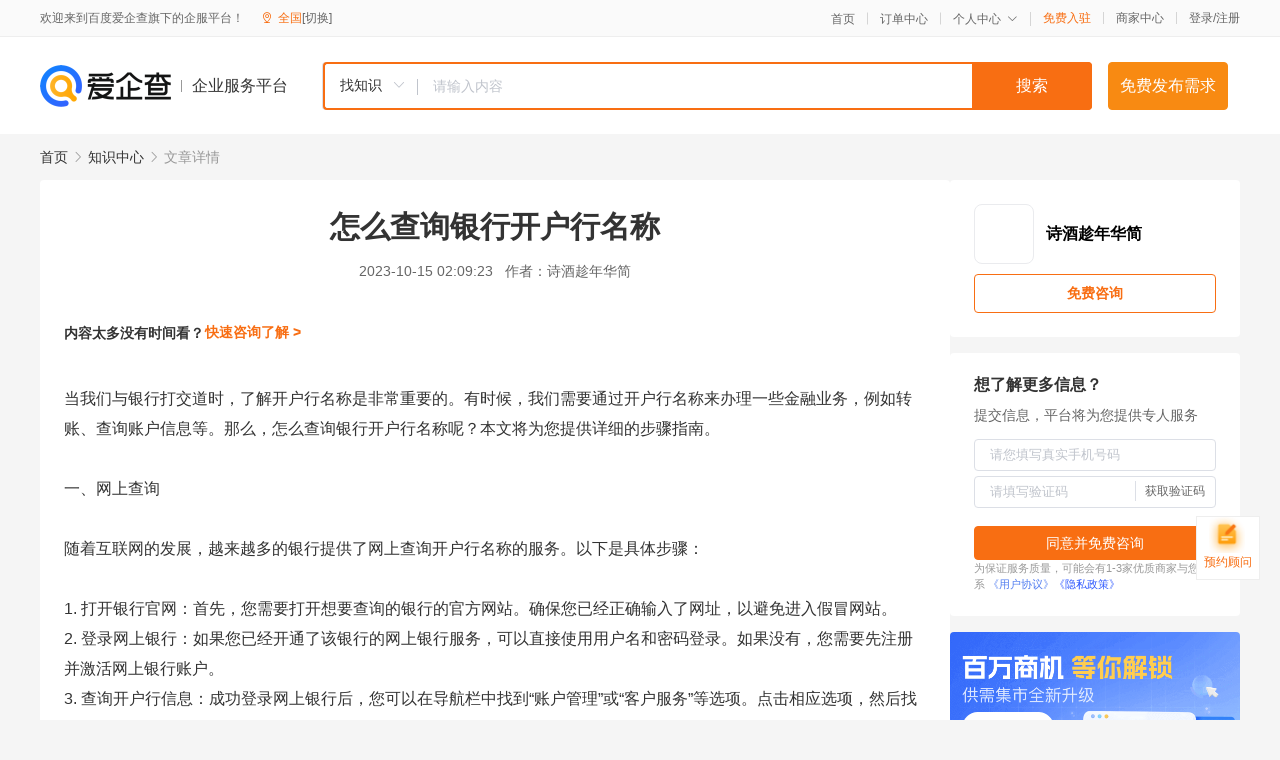

--- FILE ---
content_type: text/html; charset=UTF-8
request_url: https://yiqifu.baidu.com/cknowledge_10106494892
body_size: 4012
content:
<!DOCTYPE html><html><head><meta charset="UTF-8">  <title>怎么查询银行开户行名称</title>   <meta name="keywords" content="手机银行,银行卡,开户行名称,银行开户行">   <meta name="description" content="本文为您提供了一个简单易行的方法，帮助您查询银行开户行名称。通过以下步骤，您可以轻松获取开户行名称，让您的金融生活更加便捷。">  <meta http-equiv="X-UA-Compatible" content="IE=edge"><meta name="referrer" content="no-referrer-when-downgrade"><link rel="pre-connect" href="//qifu-pub.bj.bcebos.com/"><link rel="dns-prefetch" href="//qifu-pub.bj.bcebos.com/"><link rel="dns-prefetch" href="//ts.bdimg.com"><link rel="dns-prefetch" href="//himg.bdimg.com"><link rel="shortcut icon" href="//xinpub.cdn.bcebos.com/static/favicon.ico" type="image/x-icon">  <script type="text/javascript" src="//passport.baidu.com/passApi/js/uni_login_wrapper.js"></script><script src="https://xin-static.cdn.bcebos.com/law-m/js/template.js"></script> <link href="//xinpub.cdn.bcebos.com/aiqifu/static/1748572627/css/vendors.95232eab35f.css" rel="stylesheet"><link href="//xinpub.cdn.bcebos.com/aiqifu/static/1748572627/css/cknowledgedetail.f54973436a7.css" rel="stylesheet"> <script>/* eslint-disable */
        // 添加百度统计
        var _hmt = _hmt || [];
        (function () {
            var hm = document.createElement('script');
            hm.src = '//hm.baidu.com/hm.js?37e1bd75d9c0b74f7b4a8ba07566c281';
            hm.setAttribute('async', 'async');
            hm.setAttribute('defer', 'defer');
            var s = document.getElementsByTagName('script')[0];
            s.parentNode.insertBefore(hm, s);
        })();</script></head><body><div id="app">  </div><script>/* eslint-disable */  window.pageData = {"isLogin":0,"userName":null,"casapi":null,"passapi":"\/\/passport.baidu.com\/passApi\/js\/uni_login_wrapper.js","logoutUrl":"https:\/\/yiqifu.baidu.com\/\/cusercenter\/logout","logintype":0,"userPhoto":"https:\/\/himg.bdimg.com\/sys\/portrait\/item\/default.jpg","homePage":"https:\/\/yiqifu.baidu.com","passDomain":"https:\/\/passport.baidu.com","version":"V1.0.33","detail":{"id":"10106494892","onlineStatus":"1","title":"\u600e\u4e48\u67e5\u8be2\u94f6\u884c\u5f00\u6237\u884c\u540d\u79f0","author":"\u8bd7\u9152\u8d81\u5e74\u534e\u7b80","logo":"http:\/\/cspd-video-frame.su.bcebos.com\/c79d7a74b6b411ee84c685e33420c977.png","shopLink":"","publishTime":"2023-10-15 02:09:23","content":"\u5f53\u6211\u4eec\u4e0e\u94f6\u884c\u6253\u4ea4\u9053\u65f6\uff0c\u4e86\u89e3\u5f00\u6237\u884c\u540d\u79f0\u662f\u975e\u5e38\u91cd\u8981\u7684\u3002\u6709\u65f6\u5019\uff0c\u6211\u4eec\u9700\u8981\u901a\u8fc7\u5f00\u6237\u884c\u540d\u79f0\u6765\u529e\u7406\u4e00\u4e9b\u91d1\u878d\u4e1a\u52a1\uff0c\u4f8b\u5982\u8f6c\u8d26\u3001\u67e5\u8be2\u8d26\u6237\u4fe1\u606f\u7b49\u3002\u90a3\u4e48\uff0c\u600e\u4e48\u67e5\u8be2\u94f6\u884c\u5f00\u6237\u884c\u540d\u79f0\u5462\uff1f\u672c\u6587\u5c06\u4e3a\u60a8\u63d0\u4f9b\u8be6\u7ec6\u7684\u6b65\u9aa4\u6307\u5357\u3002<br><br>\u4e00\u3001\u7f51\u4e0a\u67e5\u8be2<br><br>\u968f\u7740\u4e92\u8054\u7f51\u7684\u53d1\u5c55\uff0c\u8d8a\u6765\u8d8a\u591a\u7684\u94f6\u884c\u63d0\u4f9b\u4e86\u7f51\u4e0a\u67e5\u8be2\u5f00\u6237\u884c\u540d\u79f0\u7684\u670d\u52a1\u3002\u4ee5\u4e0b\u662f\u5177\u4f53\u6b65\u9aa4\uff1a<br><br>1. \u6253\u5f00\u94f6\u884c\u5b98\u7f51\uff1a\u9996\u5148\uff0c\u60a8\u9700\u8981\u6253\u5f00\u60f3\u8981\u67e5\u8be2\u7684\u94f6\u884c\u7684\u5b98\u65b9\u7f51\u7ad9\u3002\u786e\u4fdd\u60a8\u5df2\u7ecf\u6b63\u786e\u8f93\u5165\u4e86\u7f51\u5740\uff0c\u4ee5\u907f\u514d\u8fdb\u5165\u5047\u5192\u7f51\u7ad9\u3002<br>2. \u767b\u5f55\u7f51\u4e0a\u94f6\u884c\uff1a\u5982\u679c\u60a8\u5df2\u7ecf\u5f00\u901a\u4e86\u8be5\u94f6\u884c\u7684\u7f51\u4e0a\u94f6\u884c\u670d\u52a1\uff0c\u53ef\u4ee5\u76f4\u63a5\u4f7f\u7528\u7528\u6237\u540d\u548c\u5bc6\u7801\u767b\u5f55\u3002\u5982\u679c\u6ca1\u6709\uff0c\u60a8\u9700\u8981\u5148\u6ce8\u518c\u5e76\u6fc0\u6d3b\u7f51\u4e0a\u94f6\u884c\u8d26\u6237\u3002<br>3. \u67e5\u8be2\u5f00\u6237\u884c\u4fe1\u606f\uff1a\u6210\u529f\u767b\u5f55\u7f51\u4e0a\u94f6\u884c\u540e\uff0c\u60a8\u53ef\u4ee5\u5728\u5bfc\u822a\u680f\u4e2d\u627e\u5230\u201c\u8d26\u6237\u7ba1\u7406\u201d\u6216\u201c\u5ba2\u6237\u670d\u52a1\u201d\u7b49\u9009\u9879\u3002\u70b9\u51fb\u76f8\u5e94\u9009\u9879\uff0c\u7136\u540e\u627e\u5230\u201c\u5f00\u6237\u884c\u67e5\u8be2\u201d\u6216\u201c\u5f00\u6237\u884c\u4fe1\u606f\u201d\u7b49\u5b50\u9009\u9879\u3002\u70b9\u51fb\u8fdb\u5165\u540e\uff0c\u6309\u7167\u9875\u9762\u63d0\u793a\u8f93\u5165\u60a8\u7684\u94f6\u884c\u5361\u53f7\u3001\u8eab\u4efd\u8bc1\u53f7\u7801\u7b49\u76f8\u5173\u4fe1\u606f\uff0c\u786e\u4fdd\u4fe1\u606f\u7684\u51c6\u786e\u6027\u3002\u6700\u540e\uff0c\u70b9\u51fb\u201c\u67e5\u8be2\u201d\u6309\u94ae\u3002<br>4. \u67e5\u770b\u5f00\u6237\u884c\u540d\u79f0\uff1a\u5728\u67e5\u8be2\u7ed3\u679c\u4e2d\uff0c\u60a8\u5c06\u770b\u5230\u60a8\u7684\u94f6\u884c\u5361\u7684\u5f00\u6237\u884c\u540d\u79f0\u3002\u4e00\u822c\u6765\u8bf4\uff0c\u5f00\u6237\u884c\u540d\u79f0\u4f1a\u5305\u62ec\u5177\u4f53\u7684\u5206\u884c\u540d\u79f0\u3001\u652f\u884c\u540d\u79f0\u4ee5\u53ca\u6240\u5728\u5730\u7b49\u4fe1\u606f\u3002<br><br>\u4e8c\u3001\u7535\u8bdd\u67e5\u8be2<br><br>\u5982\u679c\u60a8\u6ca1\u6709\u65f6\u95f4\u4e0a\u7f51\uff0c\u6216\u8005\u6709\u7279\u6b8a\u60c5\u51b5\u9700\u8981\u54a8\u8be2\u94f6\u884c\u5ba2\u670d\uff0c\u53ef\u4ee5\u5c1d\u8bd5\u4f7f\u7528\u7535\u8bdd\u67e5\u8be2\u5f00\u6237\u884c\u540d\u79f0\u3002\u4ee5\u4e0b\u662f\u5177\u4f53\u6b65\u9aa4\uff1a<br><br>1. \u62e8\u6253\u5ba2\u670d\u7535\u8bdd\uff1a\u62e8\u6253\u94f6\u884c\u7684\u5ba2\u670d\u7535\u8bdd\uff0c\u6839\u636e\u8bed\u97f3\u63d0\u793a\u9009\u62e9\u76f8\u5e94\u7684\u670d\u52a1\u9879\u76ee\u3002\u4e00\u822c\u6765\u8bf4\uff0c\u60a8\u53ef\u4ee5\u9009\u62e9\u201c\u67e5\u8be2\u5f00\u6237\u884c\u4fe1\u606f\u201d\u6216\u8005\u201c\u5f00\u6237\u884c\u67e5\u8be2\u201d\u7b49\u9009\u9879\u3002<br>2. \u8eab\u4efd\u9a8c\u8bc1\uff1a\u5ba2\u670d\u4eba\u5458\u4f1a\u8981\u6c42\u60a8\u63d0\u4f9b\u76f8\u5173\u7684\u8eab\u4efd\u4fe1\u606f\uff0c\u4f8b\u5982\u94f6\u884c\u5361\u53f7\u3001\u8eab\u4efd\u8bc1\u53f7\u7801\u7b49\u3002\u8bf7\u786e\u4fdd\u63d0\u4f9b\u7684\u4fe1\u606f\u51c6\u786e\u65e0\u8bef\u3002<br>3. \u5f00\u6237\u884c\u4fe1\u606f\u544a\u77e5\uff1a\u5ba2\u670d\u4eba\u5458\u4f1a\u544a\u77e5\u60a8\u7684\u5f00\u6237\u884c\u540d\u79f0\u53ca\u76f8\u5173\u4fe1\u606f\u3002\u8bf7\u6ce8\u610f\u542c\u6e05\u695a\u5e76\u8bb0\u5f55\u4e0b\u8fd9\u4e9b\u4fe1\u606f\uff0c\u4ee5\u907f\u514d\u6df7\u6dc6\u6216\u9057\u6f0f\u3002<br>4. \u7ed3\u675f\u901a\u8bdd\uff1a\u786e\u8ba4\u6240\u6709\u4fe1\u606f\u65e0\u8bef\u540e\uff0c\u8c22\u8c22\u5ba2\u670d\u4eba\u5458\u7684\u5e2e\u52a9\u5e76\u6302\u65ad\u7535\u8bdd\u3002<br><br>\u4e09\u3001\u624b\u673a\u94f6\u884cAPP\u67e5\u8be2<br><br>\u73b0\u5728\u5927\u90e8\u5206\u94f6\u884c\u90fd\u63a8\u51fa\u4e86\u624b\u673a\u94f6\u884cAPP\uff0c\u8ba9\u5ba2\u6237\u53ef\u4ee5\u968f\u65f6\u968f\u5730\u7ba1\u7406\u81ea\u5df1\u7684\u8d26\u6237\u4fe1\u606f\u3002\u4ee5\u4e0b\u662f\u4f7f\u7528\u624b\u673a\u94f6\u884cAPP\u67e5\u8be2\u5f00\u6237\u884c\u540d\u79f0\u7684\u6b65\u9aa4\uff1a<br><br>1. \u4e0b\u8f7d\u5e76\u5b89\u88c5\u624b\u673a\u94f6\u884cAPP\uff1a\u5728\u5e94\u7528\u5546\u5e97\u641c\u7d22\u76f8\u5e94\u94f6\u884c\u7684\u540d\u79f0\uff0c\u4e0b\u8f7d\u5e76\u5b89\u88c5\u624b\u673a\u94f6\u884cAPP\u5230\u60a8\u7684\u624b\u673a\u4e0a\u3002<br>2. \u767b\u5f55\u624b\u673a\u94f6\u884cAPP\uff1a\u6253\u5f00\u5df2\u7ecf\u5b89\u88c5\u597d\u7684\u624b\u673a\u94f6\u884cAPP\uff0c\u4f7f\u7528\u60a8\u7684\u94f6\u884c\u5361\u53f7\u6216\u5176\u4ed6\u767b\u5f55\u65b9\u5f0f\u767b\u5f55\u3002\u5982\u679c\u4e4b\u524d\u6ca1\u6709\u4f7f\u7528\u8fc7\u8be5\u94f6\u884c\u7684\u670d\u52a1\uff0c\u60a8\u9700\u8981\u5148\u6ce8\u518c\u5e76\u6fc0\u6d3b\u624b\u673a\u94f6\u884c\u8d26\u6237\u3002<br>3. \u67e5\u8be2\u5f00\u6237\u884c\u4fe1\u606f\uff1a\u767b\u5f55\u6210\u529f\u540e\uff0c\u5728\u4e3b\u754c\u9762\u4e0a\u627e\u5230\u201c\u8d26\u6237\u7ba1\u7406\u201d\u3001\u201c\u5ba2\u6237\u670d\u52a1\u201d\u6216\u7c7b\u4f3c\u7684\u9009\u9879\u3002\u70b9\u51fb\u8fdb\u5165\u540e\uff0c\u60a8\u4f1a\u770b\u5230\u60a8\u7684\u6240\u6709\u94f6\u884c\u5361\u5217\u8868\u3002\u9009\u62e9\u60f3\u8981\u67e5\u8be2\u7684\u94f6\u884c\u5361\uff0c\u7136\u540e\u627e\u5230\u201c\u5f00\u6237\u884c\u67e5\u8be2\u201d\u6216\u201c\u5f00\u6237\u884c\u4fe1\u606f\u201d\u7b49\u9009\u9879\u3002\u8fdb\u5165\u76f8\u5e94\u7684\u754c\u9762\u540e\uff0c\u7cfb\u7edf\u4f1a\u8981\u6c42\u60a8\u8f93\u5165\u9a8c\u8bc1\u7801\u6216\u8005\u8fdb\u884c\u9762\u90e8\u8bc6\u522b\uff0c\u786e\u4fdd\u662f\u672c\u4eba\u64cd\u4f5c\u3002<br>4. \u67e5\u770b\u5f00\u6237\u884c\u540d\u79f0\uff1a\u5728\u67e5\u8be2\u7ed3\u679c\u4e2d\uff0c\u60a8\u5c06\u770b\u5230\u60a8\u7684\u94f6\u884c\u5361\u7684\u5f00\u6237\u884c\u540d\u79f0\u3002\u4e00\u822c\u6765\u8bf4\uff0c\u5f00\u6237\u884c\u540d\u79f0\u4f1a\u5305\u62ec\u5177\u4f53\u7684\u5206\u884c\u540d\u79f0\u3001\u652f\u884c\u540d\u79f0\u4ee5\u53ca\u6240\u5728\u5730\u7b49\u4fe1\u606f\u3002<br><br>\u603b\u4e4b\uff0c\u901a\u8fc7\u4ee5\u4e0a\u4e09\u79cd\u65b9\u6cd5","summarization":"\u672c\u6587\u4e3a\u60a8\u63d0\u4f9b\u4e86\u4e00\u4e2a\u7b80\u5355\u6613\u884c\u7684\u65b9\u6cd5\uff0c\u5e2e\u52a9\u60a8\u67e5\u8be2\u94f6\u884c\u5f00\u6237\u884c\u540d\u79f0\u3002\u901a\u8fc7\u4ee5\u4e0b\u6b65\u9aa4\uff0c\u60a8\u53ef\u4ee5\u8f7b\u677e\u83b7\u53d6\u5f00\u6237\u884c\u540d\u79f0\uff0c\u8ba9\u60a8\u7684\u91d1\u878d\u751f\u6d3b\u66f4\u52a0\u4fbf\u6377\u3002","poster":"https:\/\/qifu-pub.bj.bcebos.com\/data\/pic\/2023-07\/22.jpg","video":"","videoPoster":"","shopId":0,"isVip":0,"topics":"","thirdIds":[],"source":"5","keywords":["\u624b\u673a\u94f6\u884c","\u94f6\u884c\u5361","\u5f00\u6237\u884c\u540d\u79f0","\u94f6\u884c\u5f00\u6237\u884c"],"version":1707143122379.2,"shoplevel":1,"hasPhone":false,"disclaimer":"<p>\u4f01\u4e1a\u670d\u52a1\u5e73\u53f0\u6e29\u99a8\u63d0\u793a<\/p>\n        <p>\u4ee5\u4e0a\u77e5\u8bc6\u5185\u5bb9\u4f9d\u6258\u6280\u672f\u80fd\u529b\u751f\u6210<\/p>\n        <p>\u5982\u60a8\u53d1\u73b0\u9875\u9762\u6709\u4efb\u4f55\u8fdd\u6cd5\u6216\u4fb5\u6743\u4fe1\u606f\uff0c\u8bf7\u63d0\u4f9b\u76f8\u5173\u6750\u6599\u81f3\u90ae\u7bb1ext_qfhelp@baidu.com\uff0c\u6211\u4eec\u4f1a\u53ca\u65f6\u6838\u67e5\u5904\u7406\u5e76\u56de\u590d\u3002<\/p>","tags":[],"company":"","authorTags":[],"articleMore":[]},"address":{"id":"100000","addrName":"\u5168\u56fd"},"result":{"title":"\u600e\u4e48\u67e5\u8be2\u94f6\u884c\u5f00\u6237\u884c\u540d\u79f0","keywords":"\u624b\u673a\u94f6\u884c,\u94f6\u884c\u5361,\u5f00\u6237\u884c\u540d\u79f0,\u94f6\u884c\u5f00\u6237\u884c","description":"\u672c\u6587\u4e3a\u60a8\u63d0\u4f9b\u4e86\u4e00\u4e2a\u7b80\u5355\u6613\u884c\u7684\u65b9\u6cd5\uff0c\u5e2e\u52a9\u60a8\u67e5\u8be2\u94f6\u884c\u5f00\u6237\u884c\u540d\u79f0\u3002\u901a\u8fc7\u4ee5\u4e0b\u6b65\u9aa4\uff0c\u60a8\u53ef\u4ee5\u8f7b\u677e\u83b7\u53d6\u5f00\u6237\u884c\u540d\u79f0\uff0c\u8ba9\u60a8\u7684\u91d1\u878d\u751f\u6d3b\u66f4\u52a0\u4fbf\u6377\u3002"},"hotCates":["\u516c\u53f8\u6ce8\u518c\u670d\u52a1","\u5546\u6807\u6ce8\u518c\u670d\u52a1","\u4ee3\u7406\u8bb0\u8d26\u670d\u52a1","\u5de5\u5546\u53d8\u66f4\u670d\u52a1"]} || {};

        /* eslint-enable */</script> <script src="//xinpub.cdn.bcebos.com/aiqifu/static/1748572627/js/0.a8be39429dd.js"></script><script src="//xinpub.cdn.bcebos.com/aiqifu/static/1748572627/js/cknowledgedetail.5f57be0d119.js"></script> </body></html>